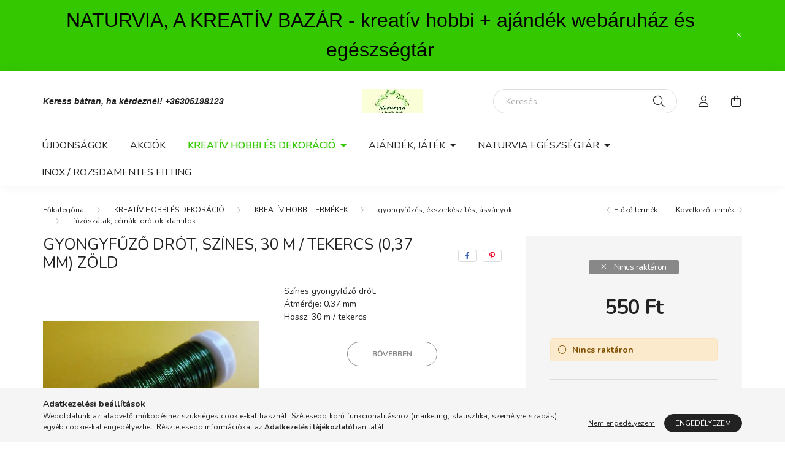

--- FILE ---
content_type: text/html; charset=UTF-8
request_url: https://naturvia.hu/spd/GYFD-04/Gyongyfuzo-drot-szines-30-m-tekercs-037-mm-ZOLD
body_size: 19667
content:
<!DOCTYPE html>
<html lang="hu">
    <head>
        <meta charset="utf-8">
<meta name="description" content="Gyöngyfűző drót, színes, 30 m / tekercs (0,37 mm) ZÖLD, Színes gyöngyfűző drót. Átmérője: 0,37 mm Hossz: 30 m / tekercs, Naturvia kreatív hobbi és ajándék webár">
<meta name="robots" content="index, follow">
<meta http-equiv="X-UA-Compatible" content="IE=Edge">
<meta property="og:site_name" content="Naturvia kreatív hobbi és ajándék webáruház " />
<meta property="og:title" content="Gyöngyfűző drót, színes, 30 m / tekercs (0,37 mm) ZÖLD - Nat">
<meta property="og:description" content="Gyöngyfűző drót, színes, 30 m / tekercs (0,37 mm) ZÖLD, Színes gyöngyfűző drót. Átmérője: 0,37 mm Hossz: 30 m / tekercs, Naturvia kreatív hobbi és ajándék webár">
<meta property="og:type" content="product">
<meta property="og:url" content="https://naturvia.hu/spd/GYFD-04/Gyongyfuzo-drot-szines-30-m-tekercs-037-mm-ZOLD">
<meta property="og:image" content="https://naturvia.hu/img/53948/GYFD-04/GYFD-04.jpg">
<meta name="facebook-domain-verification" content="3dh63zwtwpn9v801zg43c5n3fjt4ib">
<meta property="fb:admins" content="943713479077024">
<meta name="mobile-web-app-capable" content="yes">
<meta name="apple-mobile-web-app-capable" content="yes">
<meta name="MobileOptimized" content="320">
<meta name="HandheldFriendly" content="true">

<title>Gyöngyfűző drót, színes, 30 m / tekercs (0,37 mm) ZÖLD - Nat</title>


<script>
var service_type="shop";
var shop_url_main="https://naturvia.hu";
var actual_lang="hu";
var money_len="0";
var money_thousend=" ";
var money_dec=",";
var shop_id=53948;
var unas_design_url="https:"+"/"+"/"+"naturvia.hu"+"/"+"!common_design"+"/"+"base"+"/"+"002003"+"/";
var unas_design_code='002003';
var unas_base_design_code='2000';
var unas_design_ver=4;
var unas_design_subver=4;
var unas_shop_url='https://naturvia.hu';
var responsive="yes";
var config_plus=new Array();
config_plus['product_tooltip']=1;
config_plus['cart_redirect']=1;
config_plus['money_type']='Ft';
config_plus['money_type_display']='Ft';
var lang_text=new Array();

var UNAS = UNAS || {};
UNAS.shop={"base_url":'https://naturvia.hu',"domain":'naturvia.hu',"username":'naturvia.unas.hu',"id":53948,"lang":'hu',"currency_type":'Ft',"currency_code":'HUF',"currency_rate":'1',"currency_length":0,"base_currency_length":0,"canonical_url":'https://naturvia.hu/spd/GYFD-04/Gyongyfuzo-drot-szines-30-m-tekercs-037-mm-ZOLD'};
UNAS.design={"code":'002003',"page":'product_details'};
UNAS.api_auth="35b6cda24b39d4180500b50183a68b20";
UNAS.customer={"email":'',"id":0,"group_id":0,"without_registration":0};
UNAS.shop["category_id"]="393509";
UNAS.shop["sku"]="GYFD-04";
UNAS.shop["product_id"]="100664210";
UNAS.shop["only_private_customer_can_purchase"] = false;
 

UNAS.text = {
    "button_overlay_close": `Bezár`,
    "popup_window": `Felugró ablak`,
    "list": `lista`,
    "updating_in_progress": `frissítés folyamatban`,
    "updated": `frissítve`,
    "is_opened": `megnyitva`,
    "is_closed": `bezárva`,
    "deleted": `törölve`,
    "consent_granted": `hozzájárulás megadva`,
    "consent_rejected": `hozzájárulás elutasítva`,
    "field_is_incorrect": `mező hibás`,
    "error_title": `Hiba!`,
    "product_variants": `termék változatok`,
    "product_added_to_cart": `A termék a kosárba került`,
    "product_added_to_cart_with_qty_problem": `A termékből csak [qty_added_to_cart] [qty_unit] került kosárba`,
    "product_removed_from_cart": `A termék törölve a kosárból`,
    "reg_title_name": `Név`,
    "reg_title_company_name": `Cégnév`,
    "number_of_items_in_cart": `Kosárban lévő tételek száma`,
    "cart_is_empty": `A kosár üres`,
    "cart_updated": `A kosár frissült`
};


UNAS.text["delete_from_compare"]= `Törlés összehasonlításból`;
UNAS.text["comparison"]= `Összehasonlítás`;

UNAS.text["delete_from_favourites"]= `Törlés a kedvencek közül`;
UNAS.text["add_to_favourites"]= `Kedvencekhez`;






window.lazySizesConfig=window.lazySizesConfig || {};
window.lazySizesConfig.loadMode=1;
window.lazySizesConfig.loadHidden=false;

window.dataLayer = window.dataLayer || [];
function gtag(){dataLayer.push(arguments)};
gtag('js', new Date());
</script>

<script src="https://naturvia.hu/!common_packages/jquery/jquery-3.2.1.js?mod_time=1759314983"></script>
<script src="https://naturvia.hu/!common_packages/jquery/plugins/migrate/migrate.js?mod_time=1759314984"></script>
<script src="https://naturvia.hu/!common_packages/jquery/plugins/autocomplete/autocomplete.js?mod_time=1759314983"></script>
<script src="https://naturvia.hu/!common_packages/jquery/plugins/tools/overlay/overlay.js?mod_time=1759314984"></script>
<script src="https://naturvia.hu/!common_packages/jquery/plugins/tools/toolbox/toolbox.expose.js?mod_time=1759314984"></script>
<script src="https://naturvia.hu/!common_packages/jquery/plugins/lazysizes/lazysizes.min.js?mod_time=1759314984"></script>
<script src="https://naturvia.hu/!common_packages/jquery/own/shop_common/exploded/common.js?mod_time=1764831093"></script>
<script src="https://naturvia.hu/!common_packages/jquery/own/shop_common/exploded/common_overlay.js?mod_time=1759314983"></script>
<script src="https://naturvia.hu/!common_packages/jquery/own/shop_common/exploded/common_shop_popup.js?mod_time=1759314983"></script>
<script src="https://naturvia.hu/!common_packages/jquery/own/shop_common/exploded/page_product_details.js?mod_time=1759314983"></script>
<script src="https://naturvia.hu/!common_packages/jquery/own/shop_common/exploded/function_favourites.js?mod_time=1759314983"></script>
<script src="https://naturvia.hu/!common_packages/jquery/own/shop_common/exploded/function_compare.js?mod_time=1759314983"></script>
<script src="https://naturvia.hu/!common_packages/jquery/own/shop_common/exploded/function_product_print.js?mod_time=1759314983"></script>
<script src="https://naturvia.hu/!common_packages/jquery/plugins/hoverintent/hoverintent.js?mod_time=1759314984"></script>
<script src="https://naturvia.hu/!common_packages/jquery/own/shop_tooltip/shop_tooltip.js?mod_time=1759314983"></script>
<script src="https://naturvia.hu/!common_packages/jquery/plugins/responsive_menu/responsive_menu-unas.js?mod_time=1759314984"></script>
<script src="https://naturvia.hu/!common_design/base/002000/main.js?mod_time=1759314986"></script>
<script src="https://naturvia.hu/!common_packages/jquery/plugins/flickity/v3/flickity.pkgd.min.js?mod_time=1759314984"></script>
<script src="https://naturvia.hu/!common_packages/jquery/plugins/toastr/toastr.min.js?mod_time=1759314984"></script>
<script src="https://naturvia.hu/!common_packages/jquery/plugins/tippy/popper-2.4.4.min.js?mod_time=1759314984"></script>
<script src="https://naturvia.hu/!common_packages/jquery/plugins/tippy/tippy-bundle.umd.min.js?mod_time=1759314984"></script>
<script src="https://naturvia.hu/!common_packages/jquery/plugins/photoswipe/photoswipe.min.js?mod_time=1759314984"></script>
<script src="https://naturvia.hu/!common_packages/jquery/plugins/photoswipe/photoswipe-ui-default.min.js?mod_time=1759314984"></script>

<link href="https://naturvia.hu/temp/shop_53948_fdbfd86aa06d3f0a0c771807d5c4816b.css?mod_time=1769013032" rel="stylesheet" type="text/css">

<link href="https://naturvia.hu/spd/GYFD-04/Gyongyfuzo-drot-szines-30-m-tekercs-037-mm-ZOLD" rel="canonical">
    <link id="favicon-32x32" rel="icon" type="image/png" href="https://naturvia.hu/!common_design/own/image/favicon_32x32.png" sizes="32x32">
    <link id="favicon-192x192" rel="icon" type="image/png" href="https://naturvia.hu/!common_design/own/image/favicon_192x192.png" sizes="192x192">
            <link rel="apple-touch-icon" href="https://naturvia.hu/!common_design/own/image/favicon_32x32.png" sizes="32x32">
        <link rel="apple-touch-icon" href="https://naturvia.hu/!common_design/own/image/favicon_192x192.png" sizes="192x192">
        <script>
        var google_consent=1;
    
        gtag('consent', 'default', {
           'ad_storage': 'denied',
           'ad_user_data': 'denied',
           'ad_personalization': 'denied',
           'analytics_storage': 'denied',
           'functionality_storage': 'denied',
           'personalization_storage': 'denied',
           'security_storage': 'granted'
        });

    
        gtag('consent', 'update', {
           'ad_storage': 'denied',
           'ad_user_data': 'denied',
           'ad_personalization': 'denied',
           'analytics_storage': 'denied',
           'functionality_storage': 'denied',
           'personalization_storage': 'denied',
           'security_storage': 'granted'
        });

        </script>
    	<script>
	/* <![CDATA[ */
	$(document).ready(function() {
       $(document).bind("contextmenu",function(e) {
            return false;
       });
	});
	/* ]]> */
	</script>
		<script>
	/* <![CDATA[ */
	var omitformtags=["input", "textarea", "select"];
	omitformtags=omitformtags.join("|");
		
	function disableselect(e) {
		if (omitformtags.indexOf(e.target.tagName.toLowerCase())==-1) return false;
		if (omitformtags.indexOf(e.target.tagName.toLowerCase())==2) return false;
	}
		
	function reEnable() {
		return true;
	}
		
	if (typeof document.onselectstart!="undefined") {
		document.onselectstart=new Function ("return false");
	} else {
		document.onmousedown=disableselect;
		document.onmouseup=reEnable;
	}
	/* ]]> */
	</script>
	
    <script>
    var facebook_pixel=1;
    /* <![CDATA[ */
        !function(f,b,e,v,n,t,s){if(f.fbq)return;n=f.fbq=function(){n.callMethod?
            n.callMethod.apply(n,arguments):n.queue.push(arguments)};if(!f._fbq)f._fbq=n;
            n.push=n;n.loaded=!0;n.version='2.0';n.queue=[];t=b.createElement(e);t.async=!0;
            t.src=v;s=b.getElementsByTagName(e)[0];s.parentNode.insertBefore(t,s)}(window,
                document,'script','//connect.facebook.net/en_US/fbevents.js');

        fbq('init', '943713479077024');
                fbq('track', 'PageView', {}, {eventID:'PageView.aXEqysz9ZS2qpR6KoTCp_wAAf78'});
        
        fbq('track', 'ViewContent', {
            content_name: 'Gyöngyfűző drót, színes, 30 m / tekercs (0,37 mm) ZÖLD',
            content_category: 'KREATÍV HOBBI ÉS DEKORÁCIÓ > KREATÍV HOBBI TERMÉKEK > gyöngyfűzés, ékszerkészítés, ásványok > fűzőszálak, cérnák, drótok, damilok',
            content_ids: ['GYFD-04'],
            contents: [{'id': 'GYFD-04', 'quantity': '1'}],
            content_type: 'product',
            value: 550,
            currency: 'HUF'
        }, {eventID:'ViewContent.aXEqysz9ZS2qpR6KoTCp_wAAf78'});

        
        $(document).ready(function() {
            $(document).on("addToCart", function(event, product_array){
                facebook_event('AddToCart',{
					content_name: product_array.name,
					content_category: product_array.category,
					content_ids: [product_array.sku],
					contents: [{'id': product_array.sku, 'quantity': product_array.qty}],
					content_type: 'product',
					value: product_array.price,
					currency: 'HUF'
				}, {eventID:'AddToCart.' + product_array.event_id});
            });

            $(document).on("addToFavourites", function(event, product_array){
                facebook_event('AddToWishlist', {
                    content_ids: [product_array.sku],
                    content_type: 'product'
                }, {eventID:'AddToFavourites.' + product_array.event_id});
            });
        });

    /* ]]> */
    </script>
<script>
(function(i,s,o,g,r,a,m){i['BarionAnalyticsObject']=r;i[r]=i[r]||function(){
    (i[r].q=i[r].q||[]).push(arguments)},i[r].l=1*new Date();a=s.createElement(o),
    m=s.getElementsByTagName(o)[0];a.async=1;a.src=g;m.parentNode.insertBefore(a,m)
})(window, document, 'script', 'https://pixel.barion.com/bp.js', 'bp');
                    
bp('init', 'addBarionPixelId', 'BP-bYxYzVD44K-53');
</script>
<noscript><img height='1' width='1' style='display:none' alt='' src='https://pixel.barion.com/a.gif?__ba_pixel_id=BP-bYxYzVD44K-53&ev=contentView&noscript=1'/></noscript>
<script>
$(document).ready(function () {
     UNAS.onGrantConsent(function(){
         bp('consent', 'grantConsent');
     });
     
     UNAS.onRejectConsent(function(){
         bp('consent', 'rejectConsent');
     });

     var contentViewProperties = {
         'currency': 'HUF',
         'quantity': 1,
         'unit': 'db',
         'unitPrice': 550,
         'category': 'KREATÍV HOBBI ÉS DEKORÁCIÓ|KREATÍV HOBBI TERMÉKEK|gyöngyfűzés, ékszerkészítés, ásványok|fűzőszálak, cérnák, drótok, damilok',
         'imageUrl': 'https://naturvia.hu/img/53948/GYFD-04/500x500,r/GYFD-04.jpg?time=1504551464',
         'name': 'Gyöngyfűző drót, színes, 30 m / tekercs (0,37 mm) ZÖLD',
         'contentType': 'Product',
         'id': 'GYFD-04',
     }
     bp('track', 'contentView', contentViewProperties);

     UNAS.onChangeVariant(function(event,params){
         var variant = '';
         if (typeof params.variant_list1!=='undefined') variant+=params.variant_list1;
         if (typeof params.variant_list2!=='undefined') variant+='|'+params.variant_list2;
         if (typeof params.variant_list3!=='undefined') variant+='|'+params.variant_list3;
         var customizeProductProperties = {
            'contentType': 'Product',
            'currency': 'HUF',
            'id': params.sku,
            'name': 'Gyöngyfűző drót, színes, 30 m / tekercs (0,37 mm) ZÖLD',
            'unit': 'db',
            'unitPrice': 550,
            'variant': variant,
            'list': 'ProductPage'
        }
        bp('track', 'customizeProduct', customizeProductProperties);
     });

     UNAS.onAddToCart(function(event,params){
         var variant = '';
         if (typeof params.variant_list1!=='undefined') variant+=params.variant_list1;
         if (typeof params.variant_list2!=='undefined') variant+='|'+params.variant_list2;
         if (typeof params.variant_list3!=='undefined') variant+='|'+params.variant_list3;
         var addToCartProperties = {
             'contentType': 'Product',
             'currency': 'HUF',
             'id': params.sku,
             'name': params.name,
             'quantity': parseFloat(params.qty_add),
             'totalItemPrice': params.qty*params.price,
             'unit': params.unit,
             'unitPrice': parseFloat(params.price),
             'category': params.category,
             'variant': variant
         };
         bp('track', 'addToCart', addToCartProperties);
     });

     UNAS.onClickProduct(function(event,params){
         UNAS.getProduct(function(result) {
             if (result.name!=undefined) {
                 var clickProductProperties  = {
                     'contentType': 'Product',
                     'currency': 'HUF',
                     'id': params.sku,
                     'name': result.name,
                     'unit': result.unit,
                     'unitPrice': parseFloat(result.unit_price),
                     'quantity': 1
                 }
                 bp('track', 'clickProduct', clickProductProperties );
             }
         },params);
     });

UNAS.onRemoveFromCart(function(event,params){
     bp('track', 'removeFromCart', {
         'contentType': 'Product',
         'currency': 'HUF',
         'id': params.sku,
         'name': params.name,
         'quantity': params.qty,
         'totalItemPrice': params.price * params.qty,
         'unit': params.unit,
         'unitPrice': parseFloat(params.price),
         'list': 'BasketPage'
     });
});

});
</script>

        <meta content="width=device-width, initial-scale=1.0" name="viewport" />
        <link rel="preconnect" href="https://fonts.gstatic.com">
        <link rel="preload" href="https://fonts.googleapis.com/css2?family=Nunito:wght@400;700&display=swap" as="style" />
        <link rel="stylesheet" href="https://fonts.googleapis.com/css2?family=Nunito:wght@400;700&display=swap" media="print" onload="this.media='all'">
        <noscript>
            <link rel="stylesheet" href="https://fonts.googleapis.com/css2?family=Nunito:wght@400;700&display=swap" />
        </noscript>
        
        
        
        
        

        
        
        
                    
            
            
            
            
            
            
            
                
        
        
    </head>

                
                
    
    
    
    
    <body class='design_ver4 design_subver1 design_subver2 design_subver3 design_subver4' id="ud_shop_artdet">
    
        <div id="fb-root"></div>
    <script>
        window.fbAsyncInit = function() {
            FB.init({
                xfbml            : true,
                version          : 'v22.0'
            });
        };
    </script>
    <script async defer crossorigin="anonymous" src="https://connect.facebook.net/hu_HU/sdk.js"></script>
    <div id="image_to_cart" style="display:none; position:absolute; z-index:100000;"></div>
<div class="overlay_common overlay_warning" id="overlay_cart_add"></div>
<script>$(document).ready(function(){ overlay_init("cart_add",{"onBeforeLoad":false}); });</script>
<div id="overlay_login_outer"></div>	
	<script>
	$(document).ready(function(){
	    var login_redir_init="";

		$("#overlay_login_outer").overlay({
			onBeforeLoad: function() {
                var login_redir_temp=login_redir_init;
                if (login_redir_act!="") {
                    login_redir_temp=login_redir_act;
                    login_redir_act="";
                }

									$.ajax({
						type: "GET",
						async: true,
						url: "https://naturvia.hu/shop_ajax/ajax_popup_login.php",
						data: {
							shop_id:"53948",
							lang_master:"hu",
                            login_redir:login_redir_temp,
							explicit:"ok",
							get_ajax:"1"
						},
						success: function(data){
							$("#overlay_login_outer").html(data);
							if (unas_design_ver >= 5) $("#overlay_login_outer").modal('show');
							$('#overlay_login1 input[name=shop_pass_login]').keypress(function(e) {
								var code = e.keyCode ? e.keyCode : e.which;
								if(code.toString() == 13) {		
									document.form_login_overlay.submit();		
								}	
							});	
						}
					});
								},
			top: 50,
			mask: {
	color: "#000000",
	loadSpeed: 200,
	maskId: "exposeMaskOverlay",
	opacity: 0.7
},
			closeOnClick: (config_plus['overlay_close_on_click_forced'] === 1),
			onClose: function(event, overlayIndex) {
				$("#login_redir").val("");
			},
			load: false
		});
		
			});
	function overlay_login() {
		$(document).ready(function(){
			$("#overlay_login_outer").overlay().load();
		});
	}
	function overlay_login_remind() {
        if (unas_design_ver >= 5) {
            $("#overlay_remind").overlay().load();
        } else {
            $(document).ready(function () {
                $("#overlay_login_outer").overlay().close();
                setTimeout('$("#overlay_remind").overlay().load();', 250);
            });
        }
	}

    var login_redir_act="";
    function overlay_login_redir(redir) {
        login_redir_act=redir;
        $("#overlay_login_outer").overlay().load();
    }
	</script>  
	<div class="overlay_common overlay_info" id="overlay_remind"></div>
<script>$(document).ready(function(){ overlay_init("remind",[]); });</script>

	<script>
    	function overlay_login_error_remind() {
		$(document).ready(function(){
			load_login=0;
			$("#overlay_error").overlay().close();
			setTimeout('$("#overlay_remind").overlay().load();', 250);	
		});
	}
	</script>  
	<div class="overlay_common overlay_info" id="overlay_newsletter"></div>
<script>$(document).ready(function(){ overlay_init("newsletter",[]); });</script>

<script>
function overlay_newsletter() {
    $(document).ready(function(){
        $("#overlay_newsletter").overlay().load();
    });
}
</script>
<div class="overlay_common overlay_error" id="overlay_script"></div>
<script>$(document).ready(function(){ overlay_init("script",[]); });</script>
    <script>
    $(document).ready(function() {
        $.ajax({
            type: "GET",
            url: "https://naturvia.hu/shop_ajax/ajax_stat.php",
            data: {master_shop_id:"53948",get_ajax:"1"}
        });
    });
    </script>
    

    <div id="container" class="page_shop_artdet_GYFD_04 filter-not-exists">
                        <div class="js-element nanobar js-nanobar" data-element-name="header_text_section_1">
        <div class="container">
            <div class="header_text_section_1 nanobar__inner ">
                                    <p><span style="font-family: 'comic sans ms', sans-serif; font-size: 32px; color: #000000;">NATURVIA, A KREATÍV BAZÁR - kreatív hobbi + ajándék webáruház és egészségtár</span></p>
                                <button type="button" class="btn nanobar__btn-close" onclick="closeNanobar(this,'header_text_section_1_hide','session','--nanobar-height');" aria-label="Bezár" title="Bezár">
                    <span class="icon--close"></span>
                </button>
            </div>
        </div>
    </div>
    <script>
        $(document).ready(function() {
            root.style.setProperty('--nanobar-height', getHeight($(".js-nanobar")) + "px");
        });
    </script>
    

        <header class="header js-header">
            <div class="header-inner js-header-inner">
                <div class="container">
                    <div class="row gutters-5 flex-nowrap justify-content-center align-items-center py-3 py-lg-5">
                        <div class="header__left col">
                            <div class="header__left-inner d-flex align-items-center">
                                <button type="button" class="hamburger__btn dropdown--btn d-lg-none" id="hamburger__btn" aria-label="hamburger button" data-btn-for=".hamburger__dropdown">
                                    <span class="hamburger__btn-icon icon--hamburger"></span>
                                </button>
                                
                                
                                    <div class="js-element header_text_section_2 d-none d-lg-block" data-element-name="header_text_section_2">
        <div class="element__content ">
                            <div class="element__html slide-1"><p><em><strong><span style="font-family: 'comic sans ms', sans-serif; font-size: 14px;">Keress bátran, ha kérdeznél! <a href="tel:+36305198123">+36305198123</a></span></strong></em></p></div>
                    </div>
    </div>

                            </div>
                        </div>

                            <div id="header_logo_img" class="js-element logo col-auto flex-shrink-1" data-element-name="header_logo">
        <div class="header_logo-img-container">
            <div class="header_logo-img-wrapper">
                                                <a href="https://naturvia.hu/">                    <picture>
                                                <source media="(max-width: 575.98px)" srcset="https://naturvia.hu/!common_design/custom/naturvia.unas.hu/element/layout_hu_header_logo-260x60_1_small.jpg?time=1621157565 174w" sizes="174px"/>
                                                <source srcset="https://naturvia.hu/!common_design/custom/naturvia.unas.hu/element/layout_hu_header_logo-260x60_1_default.jpg?time=1621157565 1x" />
                        <img                              src="https://naturvia.hu/!common_design/custom/naturvia.unas.hu/element/layout_hu_header_logo-260x60_1_default.jpg?time=1621157565"                             
                             alt="Naturvia kreatív hobbi és ajándék webáruház                         "/>
                    </picture>
                    </a>                                        </div>
        </div>
    </div>


                        <div class="header__right col">
                            <div class="header__right-inner d-flex align-items-center justify-content-end">
                                <div class="search-box browser-is-chrome">
    <div class="search-box__inner position-relative ml-auto js-search" id="box_search_content">
        <form name="form_include_search" id="form_include_search" action="https://naturvia.hu/shop_search.php" method="get">
            <div class="box-search-group mb-0">
                <input data-stay-visible-breakpoint="992" name="search" id="box_search_input" value="" pattern=".{3,100}"
                       title="Hosszabb kereső kifejezést írjon be!" aria-label="Keresés" placeholder="Keresés" type="text" maxlength="100"
                       class="ac_input form-control js-search-input" autocomplete="off" required                >
                <div class="search-box__search-btn-outer input-group-append" title='Keresés'>
                    <button class="search-btn" aria-label="Keresés">
                        <span class="search-btn-icon icon--search"></span>
                    </button>
                    <button type="button" onclick="$('.js-search-smart-autocomplete').addClass('is-hidden');$(this).addClass('is-hidden');" class='search-close-btn text-right d-lg-none is-hidden' aria-label="">
                        <span class="search-close-btn-icon icon--close"></span>
                    </button>
                </div>
                <div class="search__loading">
                    <div class="loading-spinner--small"></div>
                </div>
            </div>
            <div class="search-box__mask"></div>
        </form>
        <div class="ac_results"></div>
    </div>
</div>
<script>
    $(document).ready(function(){
       $(document).on('smartSearchCreate smartSearchOpen smartSearchHasResult', function(e){
           if (e.type !== 'smartSearchOpen' || (e.type === 'smartSearchOpen' && $('.js-search-smart-autocomplete').children().length > 0)) {
               $('.search-close-btn').removeClass('is-hidden');
           }
       });
       $(document).on('smartSearchClose smartSearchEmptyResult', function(){
           $('.search-close-btn').addClass('is-hidden');
       });
       $(document).on('smartSearchInputLoseFocus', function(){
           if ($('.js-search-smart-autocomplete').length>0) {
               setTimeout(function () {
                   let height = $(window).height() - ($('.js-search-smart-autocomplete').offset().top - $(window).scrollTop()) - 20;
                   $('.search-smart-autocomplete').css('max-height', height + 'px');
               }, 300);
           }
       });
    });
</script>


                                                    <button type="button" class="profile__btn js-profile-btn dropdown--btn d-none d-lg-block" id="profile__btn" data-orders="https://naturvia.hu/shop_order_track.php" aria-label="profile button" data-btn-for=".profile__dropdown">
            <span class="profile__btn-icon icon--head"></span>
        </button>
            
                                <button class="cart-box__btn dropdown--btn js-cart-box-loaded-by-ajax" aria-label="cart button" type="button" data-btn-for=".cart-box__dropdown">
                                    <span class="cart-box__btn-icon icon--cart">
                                            <span id="box_cart_content" class="cart-box">            </span>
                                    </span>
                                </button>
                            </div>
                        </div>
                    </div>
                </div>
                                <nav class="navbar d-none d-lg-flex navbar-expand navbar-light">
                    <div class="container">
                        <ul class="navbar-nav mx-auto js-navbar-nav">
                                        <li class="nav-item spec-item js-nav-item-new">
                    <a class="nav-link" href="https://naturvia.hu/shop_artspec.php?artspec=2">
                    Újdonságok
                    </a>

            </li>
    <li class="nav-item spec-item js-nav-item-akcio">
                    <a class="nav-link" href="https://naturvia.hu/shop_artspec.php?artspec=1">
                    Akciók
                    </a>

            </li>
    <li class="nav-item dropdown js-nav-item-786054">
                    <a class="nav-link dropdown-toggle" href="#" role="button" data-toggle="dropdown" aria-haspopup="true" aria-expanded="false">
                    KREATÍV HOBBI ÉS DEKORÁCIÓ
                    </a>

        			<ul class="dropdown-menu fade-up dropdown--cat dropdown--level-1">
            <li class="nav-item-493877">
            <a class="dropdown-item" href="https://naturvia.hu/sct/493877/KREATIV-HOBBI-TERMEKEK" >KREATÍV HOBBI TERMÉKEK
                        </a>
        </li>
            <li class="nav-item-960153">
            <a class="dropdown-item" href="https://naturvia.hu/sct/960153/FESTEKEK-RAGASZTOK-PASZTAK-LAKKOK-POROK" >FESTÉKEK, RAGASZTÓK, PASZTÁK, LAKKOK, POROK
                        </a>
        </li>
            <li class="nav-item-551024">
            <a class="dropdown-item" href="https://naturvia.hu/spl/551024/OUTLET-aruhaz-UTOLSO-DARABOK" >OUTLET áruház (UTOLSÓ DARABOK)
                        </a>
        </li>
            <li class="nav-item-596753">
            <a class="dropdown-item" href="https://naturvia.hu/sct/596753/DEKORACIOS-TERMEKEK" >DEKORÁCIÓS TERMÉKEK
                        </a>
        </li>
            <li class="nav-item-741384">
            <a class="dropdown-item" href="https://naturvia.hu/sct/741384/HAZ-LAKAS-KERT" >HÁZ, LAKÁS, KERT
                        </a>
        </li>
            <li class="nav-item-936417">
            <a class="dropdown-item" href="https://naturvia.hu/sct/936417/IROSZER-IRODASZER" >ÍRÓSZER, IRODASZER
                        </a>
        </li>
            <li class="nav-item-331390">
            <a class="dropdown-item" href="https://naturvia.hu/sct/331390/ESKUVOI-ES-PARTY-KELLEKEK" >ESKÜVŐI ÉS PARTY KELLÉKEK
                        </a>
        </li>
            <li class="nav-item-314377">
            <a class="dropdown-item" href="https://naturvia.hu/sct/314377/SZEZONALIS-AJANLATOK" >SZEZONÁLIS AJÁNLATOK
                        </a>
        </li>
            <li class="nav-item-505705">
            <a class="dropdown-item" href="https://naturvia.hu/spl/505705/EGYEB-HASZNOS-HOLMI" >EGYÉB HASZNOS HOLMI
                        </a>
        </li>
    
    
    </ul>


            </li>
    <li class="nav-item dropdown js-nav-item-192478">
                    <a class="nav-link dropdown-toggle" href="#" role="button" data-toggle="dropdown" aria-haspopup="true" aria-expanded="false">
                    AJÁNDÉK, JÁTÉK
                    </a>

        			<ul class="dropdown-menu fade-up dropdown--cat dropdown--level-1">
            <li class="nav-item-470022">
            <a class="dropdown-item" href="https://naturvia.hu/spl/470022/HANDMADE-KEZZEL-KESZULT-EGYEDI-AJANDEKOK" >HANDMADE - KÉZZEL KÉSZÜLT EGYEDI AJÁNDÉKOK
                        </a>
        </li>
            <li class="nav-item-692314">
            <a class="dropdown-item" href="https://naturvia.hu/sct/692314/FILM-RAJZFILM-szerint" >FILM / RAJZFILM szerint
                        </a>
        </li>
            <li class="nav-item-646114">
            <a class="dropdown-item" href="https://naturvia.hu/spl/646114/gyurmak-gyurma-szettek" >gyurmák, gyurma szettek
                        </a>
        </li>
            <li class="nav-item-510089">
            <a class="dropdown-item" href="https://naturvia.hu/spl/510089/nyomdak-pecsetek-mintazok" >nyomdák, pecsétek, mintázók
                        </a>
        </li>
            <li class="nav-item-313246">
            <a class="dropdown-item" href="https://naturvia.hu/sct/313246/csomagolas-tarolok-dobozok-disztasakok" >csomagolás (tárolók, dobozok, dísztasakok)
                        </a>
        </li>
            <li class="nav-item-861945">
            <a class="dropdown-item" href="https://naturvia.hu/sct/861945/ajandek-ferfiaknak" >ajándék férfiaknak
                        </a>
        </li>
            <li class="nav-item-276344">
            <a class="dropdown-item" href="https://naturvia.hu/spl/276344/ajandek-gyerekeknek" >ajándék gyerekeknek
                        </a>
        </li>
            <li class="nav-item-262708">
            <a class="dropdown-item" href="https://naturvia.hu/sct/262708/allatimadoknak" >állatimádóknak
                        </a>
        </li>
            <li class="nav-item-776045">
            <a class="dropdown-item" href="https://naturvia.hu/spl/776045/fenykeptarto-kepkeret-fotoalbum" >fényképtartó, képkeret, fotóalbum
                        </a>
        </li>
            <li class="nav-item-367707">
            <a class="dropdown-item" href="https://naturvia.hu/spl/367707/furdo-szauna" >fürdő, szauna
                        </a>
        </li>
    
        <li>
        <a class="dropdown-item nav-item__all-cat" href="https://naturvia.hu/sct/192478/AJANDEK-JATEK">További kategóriák</a>
    </li>
    
    </ul>


            </li>
    <li class="nav-item dropdown js-nav-item-796064">
                    <a class="nav-link dropdown-toggle" href="#" role="button" data-toggle="dropdown" aria-haspopup="true" aria-expanded="false">
                    NATURVIA EGÉSZSÉGTÁR
                    </a>

        			<ul class="dropdown-menu fade-up dropdown--cat dropdown--level-1">
            <li class="nav-item-690067">
            <a class="dropdown-item" href="https://naturvia.hu/sct/690067/SZEPSEGAPOLAS-DROGERIA" >SZÉPSÉGÁPOLÁS, DROGÉRIA
                        </a>
        </li>
            <li class="nav-item-853888">
            <a class="dropdown-item" href="https://naturvia.hu/spl/853888/OKO-OTTHON" >ÖKO OTTHON
                        </a>
        </li>
            <li class="nav-item-802525">
            <a class="dropdown-item" href="https://naturvia.hu/sct/802525/ZERO-WASTE" >ZERO WASTE 
                        </a>
        </li>
    
    
    </ul>


            </li>
    <li class="nav-item js-nav-item-700109">
                    <a class="nav-link" href="https://naturvia.hu/spl/700109/INOX-ROZSDAMENTES-FITTING">
                    INOX / ROZSDAMENTES FITTING 
                    </a>

            </li>

    
                                    
    
                        </ul>
                    </div>
                </nav>

                <script>
                    $(document).ready(function () {
                                                    $('.nav-item.dropdown > .nav-link').click(function (e) {
                                e.preventDefault();
                                handleCloseDropdowns();
                                var thisNavLink = $(this);
                                var thisNavItem = thisNavLink.parent();
                                var thisDropdownMenu = thisNavItem.find('.dropdown-menu');
                                var thisNavbarNav = $('.js-navbar-nav');

                                /*remove is-opened class form the rest menus (cat+plus)*/
                                thisNavbarNav.find('.show').not(thisNavItem).removeClass('show');

                                if (thisNavItem.hasClass('show')) {
                                    thisNavLink.attr('aria-expanded','false');
                                    thisNavItem.removeClass('show');
                                    thisDropdownMenu.removeClass('show');
                                } else {
                                    thisNavLink.attr('aria-expanded','true');
                                    thisNavItem.addClass('show');
                                    thisDropdownMenu.addClass('show');
                                }
                            });
                                            });
                </script>
                            </div>
        </header>
                        <main class="main">
                        
            
    <link rel="stylesheet" type="text/css" href="https://naturvia.hu/!common_packages/jquery/plugins/photoswipe/css/default-skin.min.css">
    <link rel="stylesheet" type="text/css" href="https://naturvia.hu/!common_packages/jquery/plugins/photoswipe/css/photoswipe.min.css">
    
    
    <script>
        var $clickElementToInitPs = '.js-init-ps';

        var initPhotoSwipeFromDOM = function() {
            var $pswp = $('.pswp')[0];
            var $psDatas = $('.photoSwipeDatas');

            $psDatas.each( function() {
                var $pics = $(this),
                    getItems = function() {
                        var items = [];
                        $pics.find('a').each(function() {
                            var $this = $(this),
                                $href   = $this.attr('href'),
                                $size   = $this.data('size').split('x'),
                                $width  = $size[0],
                                $height = $size[1],
                                item = {
                                    src : $href,
                                    w   : $width,
                                    h   : $height
                                };
                            items.push(item);
                        });
                        return items;
                    };

                var items = getItems();

                $($clickElementToInitPs).on('click', function (event) {
                    var $this = $(this);
                    event.preventDefault();

                    var $index = parseInt($this.attr('data-loop-index'));
                    var options = {
                        index: $index,
                        history: false,
                        bgOpacity: 0.5,
                        shareEl: false,
                        showHideOpacity: true,
                        getThumbBoundsFn: function (index) {
                            /** azon képeről nagyítson a photoswipe, melyek láthatók
                             **/
                            var thumbnails = $($clickElementToInitPs).map(function() {
                                var $this = $(this);
                                if ($this.is(":visible")) {
                                    return this;
                                }
                            }).get();
                            var thumbnail = thumbnails[index];
                            var pageYScroll = window.pageYOffset || document.documentElement.scrollTop;
                            var zoomedImgHeight = items[index].h;
                            var zoomedImgWidth = items[index].w;
                            var zoomedImgRatio = zoomedImgHeight / zoomedImgWidth;
                            var rect = thumbnail.getBoundingClientRect();
                            var zoomableImgHeight = rect.height;
                            var zoomableImgWidth = rect.width;
                            var zoomableImgRatio = (zoomableImgHeight / zoomableImgWidth);
                            var offsetY = 0;
                            var offsetX = 0;
                            var returnWidth = zoomableImgWidth;

                            if (zoomedImgRatio < 1) { /* a nagyított kép fekvő */
                                if (zoomedImgWidth < zoomableImgWidth) { /*A nagyított kép keskenyebb */
                                    offsetX = (zoomableImgWidth - zoomedImgWidth) / 2;
                                    offsetY = (Math.abs(zoomableImgHeight - zoomedImgHeight)) / 2;
                                    returnWidth = zoomedImgWidth;
                                } else { /*A nagyított kép szélesebb */
                                    offsetY = (zoomableImgHeight - (zoomableImgWidth * zoomedImgRatio)) / 2;
                                }

                            } else if (zoomedImgRatio > 1) { /* a nagyított kép álló */
                                if (zoomedImgHeight < zoomableImgHeight) { /*A nagyított kép alacsonyabb */
                                    offsetX = (zoomableImgWidth - zoomedImgWidth) / 2;
                                    offsetY = (zoomableImgHeight - zoomedImgHeight) / 2;
                                    returnWidth = zoomedImgWidth;
                                } else { /*A nagyított kép magasabb */
                                    offsetX = (zoomableImgWidth - (zoomableImgHeight / zoomedImgRatio)) / 2;
                                    if (zoomedImgRatio > zoomableImgRatio) returnWidth = zoomableImgHeight / zoomedImgRatio;
                                }
                            } else { /*A nagyított kép négyzetes */
                                if (zoomedImgWidth < zoomableImgWidth) { /*A nagyított kép keskenyebb */
                                    offsetX = (zoomableImgWidth - zoomedImgWidth) / 2;
                                    offsetY = (Math.abs(zoomableImgHeight - zoomedImgHeight)) / 2;
                                    returnWidth = zoomedImgWidth;
                                } else { /*A nagyított kép szélesebb */
                                    offsetY = (zoomableImgHeight - zoomableImgWidth) / 2;
                                }
                            }

                            return {x: rect.left + offsetX, y: rect.top + pageYScroll + offsetY, w: returnWidth};
                        },
                        getDoubleTapZoom: function (isMouseClick, item) {
                            if (isMouseClick) {
                                return 1;
                            } else {
                                return item.initialZoomLevel < 0.7 ? 1 : 1.5;
                            }
                        }
                    };

                    var photoSwipe = new PhotoSwipe($pswp, PhotoSwipeUI_Default, items, options);
                    photoSwipe.init();
                });
            });
        };
    </script>


<div id="page_artdet_content" class="artdet artdet--type-1">
        <div class="artdet__breadcrumb-prev-next">
        <div class="container">
            <div class="row gutters-10">
                <div class="col-md">
                        <nav id="breadcrumb" aria-label="breadcrumb">
                                <ol class="breadcrumb level-4">
                <li class="breadcrumb-item">
                                        <a class="breadcrumb-item breadcrumb-item--home" href="https://naturvia.hu/sct/0/" aria-label="Főkategória" title="Főkategória"></a>
                                    </li>
                                <li class="breadcrumb-item">
                                        <a class="breadcrumb-item" href="https://naturvia.hu/sct/786054/KREATIV-HOBBI-ES-DEKORACIO">KREATÍV HOBBI ÉS DEKORÁCIÓ</a>
                                    </li>
                                <li class="breadcrumb-item">
                                        <a class="breadcrumb-item" href="https://naturvia.hu/sct/493877/KREATIV-HOBBI-TERMEKEK">KREATÍV HOBBI TERMÉKEK</a>
                                    </li>
                                <li class="breadcrumb-item">
                                        <a class="breadcrumb-item" href="https://naturvia.hu/sct/825017/gyongyfuzes-ekszerkeszites-asvanyok">gyöngyfűzés, ékszerkészítés, ásványok</a>
                                    </li>
                                <li class="breadcrumb-item">
                                        <a class="breadcrumb-item" href="https://naturvia.hu/spl/393509/fuzoszalak-cernak-drotok-damilok">fűzőszálak, cérnák, drótok, damilok</a>
                                    </li>
                            </ol>
            <script>
                $("document").ready(function(){
                                        $(".js-nav-item-786054").addClass("active");
                                        $(".js-nav-item-493877").addClass("active");
                                        $(".js-nav-item-825017").addClass("active");
                                        $(".js-nav-item-393509").addClass("active");
                                    });
            </script>
                </nav>

                </div>
                                    <div class="col-md-auto">
                        <div class="artdet__pagination d-flex py-3 py-md-0 mb-3 mb-md-4">
                            <button class="artdet__pagination-btn artdet__pagination-prev btn btn-text icon--b-arrow-left" type="button" onclick="product_det_prevnext('https://naturvia.hu/spd/GYFD-04/Gyongyfuzo-drot-szines-30-m-tekercs-037-mm-ZOLD','?cat=393509&sku=GYFD-04&action=prev_js')">Előző termék</button>
                            <button class="artdet__pagination-btn artdet__pagination-next btn btn-text icon--a-arrow-right ml-auto ml-md-5" type="button" onclick="product_det_prevnext('https://naturvia.hu/spd/GYFD-04/Gyongyfuzo-drot-szines-30-m-tekercs-037-mm-ZOLD','?cat=393509&sku=GYFD-04&action=next_js')" >Következő termék</button>
                        </div>
                    </div>
                            </div>
        </div>
    </div>

    <script>
<!--
var lang_text_warning=`Figyelem!`
var lang_text_required_fields_missing=`Kérjük töltse ki a kötelező mezők mindegyikét!`
function formsubmit_artdet() {
   cart_add("GYFD__unas__04","",null,1)
}
$(document).ready(function(){
	select_base_price("GYFD__unas__04",1);
	
	
});
// -->
</script>


    <form name="form_temp_artdet">

    <div class="artdet__pic-data-wrap mb-3 mb-lg-5 js-product">
        <div class="container">
            <div class="row main-block">
                <div class="artdet__img-data-left col-md-6 col-lg-7 col-xl-8">
                    <div class="artdet__name-wrap mb-4">
                        <div class="row align-items-center">
                            <div class="col-sm col-md-12 col-xl">
                                <div class="d-flex flex-wrap align-items-center">
                                                                        <h1 class='artdet__name line-clamp--3-12'>Gyöngyfűző drót, színes, 30 m / tekercs (0,37 mm) ZÖLD
</h1>
                                </div>
                            </div>
                                                            <div class="col-sm-auto col-md col-xl-auto text-right">
                                                                                                                <div class="artdet__social font-s d-flex align-items-center justify-content-sm-end">
                                                                                                                                                <button class="artdet__social-icon artdet__social-icon--facebook" type="button" aria-label="facebook" data-tippy="facebook" onclick='window.open("https://www.facebook.com/sharer.php?u=https%3A%2F%2Fnaturvia.hu%2Fspd%2FGYFD-04%2FGyongyfuzo-drot-szines-30-m-tekercs-037-mm-ZOLD")'></button>
                                                                                                    <button class="artdet__social-icon artdet__social-icon--pinterest" type="button" aria-label="pinterest" data-tippy="pinterest" onclick='window.open("http://www.pinterest.com/pin/create/button/?url=https%3A%2F%2Fnaturvia.hu%2Fspd%2FGYFD-04%2FGyongyfuzo-drot-szines-30-m-tekercs-037-mm-ZOLD&media=https%3A%2F%2Fnaturvia.hu%2Fimg%2F53948%2FGYFD-04%2FGYFD-04.jpg&description=Gy%C3%B6ngyf%C5%B1z%C5%91+dr%C3%B3t%2C+sz%C3%ADnes%2C+30+m+%2F+tekercs+%280%2C37+mm%29+Z%C3%96LD")'></button>
                                                                                                                                                                                        <div class="artdet__social-icon artdet__social-icon--fb-like d-flex"><div class="fb-like" data-href="https://naturvia.hu/spd/GYFD-04/Gyongyfuzo-drot-szines-30-m-tekercs-037-mm-ZOLD" data-width="95" data-layout="button_count" data-action="like" data-size="small" data-share="false" data-lazy="true"></div><style type="text/css">.fb-like.fb_iframe_widget > span { height: 21px !important; }</style></div>
                                                                                    </div>
                                                                    </div>
                                                    </div>
                    </div>
                    <div class="row">
                        <div class="artdet__img-outer col-xl-6">
                            		                            <div class='artdet__img-inner has-image'>
                                                                
                                <div class="artdet__alts js-alts carousel mb-5" data-flickity='{ "cellAlign": "left", "contain": true, "lazyLoad": true, "watchCSS": true }'>
                                    <div class="carousel-cell artdet__alt-img js-init-ps" data-loop-index="0">
                                        		                                        <img class="artdet__img-main" width="500" height="500"
                                             src="https://naturvia.hu/img/53948/GYFD-04/500x500,r/GYFD-04.jpg?time=1504551464"
                                             srcset="https://naturvia.hu/img/53948/GYFD-04/700x700,r/GYFD-04.jpg?time=1504551464 1.4x"
                                             alt="Gyöngyfűző drót, színes, 30 m / tekercs (0,37 mm) ZÖLD" title="Gyöngyfűző drót, színes, 30 m / tekercs (0,37 mm) ZÖLD" id="main_image" />
                                    </div>
                                                                    </div>

                                
                                                                    <script>
                                        $(document).ready(function() {
                                            initPhotoSwipeFromDOM();
                                        });
                                    </script>

                                    <div class="photoSwipeDatas invisible">
                                        <a href="https://naturvia.hu/img/53948/GYFD-04/GYFD-04.jpg?time=1504551464" data-size="1000x666"></a>
                                                                            </div>
                                
                                                            </div>
                            		                        </div>
                        <div class="artdet__data-left col-xl-6">
                                                            <div id="artdet__short-descrition" class="artdet__short-descripton mb-5">
                                    <div class="artdet__short-descripton-content text-justify font-s font-sm-m mb-5">Színes gyöngyfűző drót.<br />Átmérője: 0,37 mm<br />Hossz: 30 m / tekercs</div>
                                                                            <div class="scroll-to-wrap">
                                            <a class="scroll-to btn btn-outline-secondary" data-scroll="#artdet__long-description" href="#">Bővebben</a>
                                        </div>
                                                                    </div>
                            
                            
                            
                                                    </div>
                    </div>
                </div>
                <div class="artdet__data-right col-md-6 col-lg-5 col-xl-4">
                    <div class="artdet__data-right-inner">
                                                    <div class="artdet__badges2 mb-5">
                                <div class="row gutters-5 justify-content-center">
                                                                            <div class="artdet__stock-wrap col-12 text-center">
                                            <div class="artdet__stock badge badge--2 badge--stock no-stock">
                                                <div class="artdet__stock-text product-stock-text"
                                                        >

                                                    <div class="artdet__stock-title product-stock-title icon--b-close">
                                                                                                                                                                                    Nincs raktáron
                                                                                                                                                                        </div>
                                                </div>
                                            </div>
                                        </div>
                                    
                                                                    </div>
                            </div>
                        
                        
                        
                        
                        
                                                    <div class="artdet__price-datas text-center mb-5">
                                <div class="artdet__prices">
                                    <div class="artdet__price-base-and-sale with-rrp row gutters-5 align-items-baseline justify-content-center">
                                                                                    <div class="artdet__price-base product-price--base">
                                                <span class="artdet__price-base-value"><span id='price_net_brutto_GYFD__unas__04' class='price_net_brutto_GYFD__unas__04'>550</span> Ft</span>                                            </div>
                                                                                                                    </div>
                                                                    </div>

                                
                                
                                
                                                            </div>
                        
                                                                                    <div class="artdet__cart-no-stock alert alert-warning icon--b-exclamation-2 mb-5" role="alert">Nincs raktáron</div>
                                                    
                        
                        

                        
                        
                                                <div id="artdet__functions" class="artdet__function d-flex justify-content-center border-top pt-5">
                                                        <div class='product__func-btn favourites-btn page_artdet_func_favourites_GYFD__unas__04 page_artdet_func_favourites_outer_GYFD__unas__04' onclick='add_to_favourites("","GYFD-04","page_artdet_func_favourites","page_artdet_func_favourites_outer","100664210");' id='page_artdet_func_favourites' role="button" aria-label="Kedvencekhez" data-tippy="Kedvencekhez">
                                <div class="product__func-icon favourites__icon icon--favo"></div>
                            </div>
                                                                                    <div class='product__func-btn artdet-func-compare page_artdet_func_compare_GYFD__unas__04' onclick='popup_compare_dialog("GYFD-04");' id='page_artdet_func_compare' role="button" aria-label="Összehasonlítás" data-tippy="Összehasonlítás"">
                                <div class="product__func-icon compare__icon icon--compare"></div>
                            </div>
                                                                                        <div class="product__func-btn artdet-func-print d-none d-lg-block" onclick='javascript:popup_print_dialog(2,1,"GYFD-04");' id='page_artdet_func_print' role="button" aria-label="Nyomtat" data-tippy="Nyomtat">
                                    <div class="product__func-icon icon--print"></div>
                                </div>
                                                                                                            </div>
                                            </div>
                </div>
            </div>
        </div>
    </div>

    
    
            <section id="artdet__long-description" class="long-description main-block">
            <div class="container container-max-xl">
                <div class="long-description__title main-title h2">Részletek</div>
                <div class="long-description__content font-s font-sm-m text-justify">Származási hely: Kína<br />Egységár: 18,3 ft / m</div>
            </div>
        </section>
    
            <div id="artdet__datas" class="data main-block">
            <div class="container container-max-xl">
                <div class="data__title main-title h2">Adatok</div>
                <div class="data__items font-xs font-sm-m row gutters-15 gutters-xl-20">
                                        
                    
                    
                                            <div class="data__item col-md-6 data__item-sku">
                            <div class="row gutters-5 h-100 align-items-center py-3 px-md-5">
                                <div class="data__item-title col-5">Cikkszám</div>
                                <div class="data__item-value col-7">GYFD-04</div>
                            </div>
                        </div>
                    
                    
                                            <div class="data__item col-md-6 data__item-weight">
                            <div class="row gutters-5 h-100 align-items-center py-3 px-md-5">
                                <div class="data__item-title col-5">Tömeg</div>
                                <div class="data__item-value col-7">35 g/db</div>
                            </div>
                        </div>
                    
                    
                    
                                    </div>
            </div>
        </div>
    
    
    
            <div id="artdet__art-forum" class="art-forum js-reviews-content main-block">
            <div class="container container-max-xl">
                <div class="art-forum__title main-title h2">Vélemények</div>
                <div class="art-forum__content">
                                                                        <div class="artforum__be-the-first text-center h3">Legyen Ön az első, aki véleményt ír!</div>
                            <div class="artforum__write-your-own-opinion fs-0 text-center mt-4">
                                <a class="product-review__write-review-btn btn btn-secondary" type="button" href="https://naturvia.hu/shop_artforum.php?cikk=GYFD-04">Véleményt írok</a>
                            </div>
                                                            </div>
            </div>
        </div>
    
    
    
    </form>


    
            <div class="pswp" tabindex="-1" role="dialog" aria-hidden="true">
            <div class="pswp__bg"></div>
            <div class="pswp__scroll-wrap">
                <div class="pswp__container">
                    <div class="pswp__item"></div>
                    <div class="pswp__item"></div>
                    <div class="pswp__item"></div>
                </div>
                <div class="pswp__ui pswp__ui--hidden">
                    <div class="pswp__top-bar">
                        <div class="pswp__counter"></div>
                        <button class="pswp__button pswp__button--close"></button>
                        <button class="pswp__button pswp__button--fs"></button>
                        <button class="pswp__button pswp__button--zoom"></button>
                        <div class="pswp__preloader">
                            <div class="pswp__preloader__icn">
                                <div class="pswp__preloader__cut">
                                    <div class="pswp__preloader__donut"></div>
                                </div>
                            </div>
                        </div>
                    </div>
                    <div class="pswp__share-modal pswp__share-modal--hidden pswp__single-tap">
                        <div class="pswp__share-tooltip"></div>
                    </div>
                    <button class="pswp__button pswp__button--arrow--left"></button>
                    <button class="pswp__button pswp__button--arrow--right"></button>
                    <div class="pswp__caption">
                        <div class="pswp__caption__center"></div>
                    </div>
                </div>
            </div>
        </div>
    </div>
        </main>
        
        
                <footer>
            <div class="footer">
                <div class="footer-container container-max-xxl">
                    <div class="footer__navigation">
                        <div class="row gutters-10">
                            <nav class="footer__nav footer__nav-1 col-6 col-lg-3 mb-5 mb-lg-3">    <div class="js-element footer_v2_menu_1" data-element-name="footer_v2_menu_1">
                    <div class="footer__header h5">
                ITT ÉRHETTEK EL:
            </div>
                                                            <picture>
                                            <source media="(max-width: 575.98px)" srcset="https://naturvia.hu/!common_design/custom/naturvia.unas.hu/element/layout_hu_footer_v2_menu_1_1_default.jpg?time=1621076239">
                                                                <source media="(max-width: 767.98px)" srcset="https://naturvia.hu/!common_design/custom/naturvia.unas.hu/element/layout_hu_footer_v2_menu_1_1_default.jpg?time=1621076239">
                                                                <source media="(max-width: 991.98px)" srcset="https://naturvia.hu/!common_design/custom/naturvia.unas.hu/element/layout_hu_footer_v2_menu_1_1_default.jpg?time=1621076239">
                                        <img src="https://naturvia.hu/!common_design/custom/naturvia.unas.hu/element/layout_hu_footer_v2_menu_1_1_default.jpg?time=1621076239" alt="Naturvia kreatív hobbi és ajándék webáruház " />
                </picture>
                                        
            </div>

</nav>
                            <nav class="footer__nav footer__nav-2 col-6 col-lg-3 mb-5 mb-lg-3">    <div class="js-element footer_v2_menu_2" data-element-name="footer_v2_menu_2">
                    <div class="footer__header h5">
                Vásárlói fiók
            </div>
                                        <ul>
<li><a href="javascript:overlay_login();">Belépés</a></li>
<li><a href="https://naturvia.hu/shop_reg.php">Regisztráció</a></li>
<li><a href="https://naturvia.hu/shop_order_track.php">Profilom</a></li>
<li><a href="https://naturvia.hu/shop_cart.php">Kosár</a></li>
<li><a href="https://naturvia.hu/shop_order_track.php?tab=favourites">Kedvenceim</a></li>
<li><a href="https://naturvia.hu/">Nyitóoldal</a></li>
<li><a href="https://naturvia.hu/sct/0/" title="oldaltérkép">Termékek</a></li>
</ul>
            </div>

</nav>
                            <nav class="footer__nav footer__nav-3 col-6 col-lg-3 mb-5 mb-lg-3">    <div class="js-element footer_v2_menu_3" data-element-name="footer_v2_menu_3">
                    <div class="footer__header h5">
                Információk
            </div>
                                        
<ul>
<li><a href="https://naturvia.hu/shop_help.php?tab=terms">Általános szerződési feltételek</a></li>
<li><a href="https://naturvia.hu/shop_help.php?tab=privacy_policy">Adatkezelési tájékoztató</a></li>
<li><a href="https://naturvia.hu/shop_contact.php?tab=payment">Fizetés</a></li>
<li><a href="https://naturvia.hu/shop_contact.php?tab=shipping">Szállítás</a></li>
<li><a href="https://naturvia.hu/shop_contact.php">Elérhetőségek</a></li>
</ul>
            </div>

</nav>
                            <nav class="footer__nav footer__nav-4 col-6 col-lg-3 mb-5 mb-lg-3">
                                    <div class="js-element footer_v2_menu_4" data-element-name="footer_v2_menu_4">
                    <div class="footer__header h5">
                FACEBOOK OLDAL
            </div>
                                        <p><a href="https://www.facebook.com/naturvia">https://www.facebook.com/naturvia</a></p>
            </div>


                                <div class="footer_social footer_v2_social">
                                    <ul class="footer__list d-flex list--horizontal">
                                        
                                        <li><button type="button" class="cookie-alert__btn-open btn btn-text icon--cookie" id="cookie_alert_close" onclick="cookie_alert_action(0,-1)" title="Adatkezelési beállítások"></button></li>
                                    </ul>
                                </div>
                            </nav>
                        </div>
                    </div>
                </div>
                <script>	$(document).ready(function () {			$("#provider_link_click").click(function(e) {			window.open("https://unas.hu/?utm_source=53948&utm_medium=ref&utm_campaign=shop_provider");		});	});</script><a id='provider_link_click' href='#' class='text_normal has-img' title='Webáruház készítés'><img src='https://naturvia.hu/!common_design/own/image/logo_unas_dark.svg' width='60' height='15' alt='Webáruház készítés' title='Webáruház készítés' loading='lazy'></a>
            </div>

            <div class="partners">
                <div class="partners__container container d-flex flex-wrap align-items-center justify-content-center">
                    <div class="partner__box d-inline-flex flex-wrap align-items-center justify-content-center my-3">
    </div>







                    <div class="checkout__box d-inline-flex flex-wrap align-items-center justify-content-center my-3 text-align-center" >
        <div class="checkout__item m-2">
                <a href="https://www.barion.com/" target="_blank" class="checkout__link" rel="nofollow noopener">
                    <img class="checkout__img lazyload" title="A kényelmes és biztonságos online fizetést a Barion Payment Zrt. biztosítja, MNB engedély száma: H-EN-I-1064/2013. Bankkártya adatai áruházunkhoz nem jutnak el." alt="A kényelmes és biztonságos online fizetést a Barion Payment Zrt. biztosítja, MNB engedély száma: H-EN-I-1064/2013. Bankkártya adatai áruházunkhoz nem jutnak el."
                 src="https://naturvia.hu/main_pic/space.gif" data-src="https://naturvia.hu/!common_design/own/image/logo/checkout/logo_checkout_barion_com_box.png" data-srcset="https://naturvia.hu/!common_design/own/image/logo/checkout/logo_checkout_barion_com_box-2x.png 2x"
                 width="397" height="40"
                 style="width:397px;max-height:40px;"
            >
                </a>
            </div>
    </div>
                    
                </div>
            </div>
        </footer>
        
                            <div class="hamburger__dropdown dropdown--content fade-up" data-content-for=".profile__btn" data-content-direction="left">
                <div class="hamburger__btn-close btn-close" data-close-btn-for=".hamburger__btn, .hamburger__dropdown"></div>
                <div class="hamburger__dropdown-inner d-flex flex-column h-100">
                                            <div class="row gutters-5 mb-5">
                <div class="col-auto">
                    <div class="login-box__head-icon icon--head my-1"></div>
                </div>
                <div class="col-auto">
                    <a class="btn btn-primary btn-block my-1" href="https://naturvia.hu/shop_login.php">Belépés</a>
                </div>
                <div class="col-auto">
                    <a class="btn btn-outline-primary btn-block my-1" href="https://naturvia.hu/shop_reg.php?no_reg=0">Regisztráció</a>
                </div>
            </div>
            
                    <div id="responsive_cat_menu"><div id="responsive_cat_menu_content"><script>var responsive_menu='$(\'#responsive_cat_menu ul\').responsive_menu({ajax_type: "GET",ajax_param_str: "cat_key|aktcat",ajax_url: "https://naturvia.hu/shop_ajax/ajax_box_cat.php",ajax_data: "master_shop_id=53948&lang_master=hu&get_ajax=1&type=responsive_call&box_var_name=shop_cat&box_var_already=no&box_var_responsive=yes&box_var_scroll_top=no&box_var_section=content&box_var_highlight=yes&box_var_type=normal&box_var_multilevel_id=responsive_cat_menu",menu_id: "responsive_cat_menu",scroll_top: "no"});'; </script><div class="responsive_menu"><div class="responsive_menu_nav"><div class="responsive_menu_navtop"><div class="responsive_menu_back "></div><div class="responsive_menu_title ">&nbsp;</div><div class="responsive_menu_close "></div></div><div class="responsive_menu_navbottom"></div></div><div class="responsive_menu_content"><ul style="display:none;"><li><a href="https://naturvia.hu/shop_artspec.php?artspec=2" class="text_small">Újdonságok</a></li><li><a href="https://naturvia.hu/shop_artspec.php?artspec=1" class="text_small">Akciók</a></li><li class="active_menu"><div class="next_level_arrow"></div><span class="ajax_param">786054|393509</span><a href="https://naturvia.hu/sct/786054/KREATIV-HOBBI-ES-DEKORACIO" class="text_small has_child resp_clickable" onclick="return false;">KREATÍV HOBBI ÉS DEKORÁCIÓ</a></li><li><div class="next_level_arrow"></div><span class="ajax_param">192478|393509</span><a href="https://naturvia.hu/sct/192478/AJANDEK-JATEK" class="text_small has_child resp_clickable" onclick="return false;">AJÁNDÉK, JÁTÉK</a></li><li><div class="next_level_arrow"></div><span class="ajax_param">796064|393509</span><a href="https://naturvia.hu/sct/796064/NATURVIA-EGESZSEGTAR" class="text_small has_child resp_clickable" onclick="return false;">NATURVIA EGÉSZSÉGTÁR</a></li><li><span class="ajax_param">700109|393509</span><a href="https://naturvia.hu/spl/700109/INOX-ROZSDAMENTES-FITTING" class="text_small resp_clickable" onclick="return false;">INOX / ROZSDAMENTES FITTING </a></li></ul></div></div></div></div>

                        <div class="js-element header_text_section_2 d-lg-none pb-4 border-bottom" data-element-name="header_text_section_2">
        <div class="element__content ">
                            <div class="element__html slide-1"><p><em><strong><span style="font-family: 'comic sans ms', sans-serif; font-size: 14px;">Keress bátran, ha kérdeznél! <a href="tel:+36305198123">+36305198123</a></span></strong></em></p></div>
                    </div>
    </div>

                    <div class="d-flex">
                        
                        
                    </div>
                </div>
            </div>

                                <div class="profile__dropdown dropdown--content fade-up" data-content-for=".profile__btn" data-content-direction="right">
            <div class="profile__btn-close btn-close" data-close-btn-for=".profile__btn, .profile__dropdown"></div>
                            <div class="profile__header mb-4 h5">Belépés</div>
                <div class='login-box__loggedout-container'>
                    <form name="form_login" action="https://naturvia.hu/shop_logincheck.php" method="post"><input name="file_back" type="hidden" value="/spd/GYFD-04/Gyongyfuzo-drot-szines-30-m-tekercs-037-mm-ZOLD"><input type="hidden" name="login_redir" value="" id="login_redir">
                    <div class="login-box__form-inner">
                        <div class="form-group login-box__input-field form-label-group">
                            <input name="shop_user_login" id="shop_user_login" aria-label="Email" placeholder='Email' type="text" maxlength="100" class="form-control" spellcheck="false" autocomplete="email" autocapitalize="off">
                            <label for="shop_user_login">Email</label>
                        </div>
                        <div class="form-group login-box__input-field form-label-group">
                            <input name="shop_pass_login" id="shop_pass_login" aria-label="Jelszó" placeholder="Jelszó" type="password" maxlength="100" class="form-control" spellcheck="false" autocomplete="current-password" autocapitalize="off">
                            <label for="shop_pass_login">Jelszó</label>
                        </div>
                        <div class="form-group">
                            <button type="submit" class="btn btn-primary btn-block">Belép</button>
                        </div>
                        <div class="form-group">
                            <button type="button" class="login-box__remind-btn btn btn-text" onclick="overlay_login_remind();">Elfelejtettem a jelszavamat</button>
                        </div>
                    </div>

                    </form>

                    <div class="line-separator"></div>

                    <div class="login-box__other-buttons">
                        <div class="form-group">
                            <a class="login-box__reg-btn btn btn-block btn-outline-primary" href="https://naturvia.hu/shop_reg.php?no_reg=0">Regisztráció</a>
                        </div>
                                            </div>
                </div>
                    </div>
            

                        <div class="cart-box__dropdown dropdown--content fade-up js-cart-box-dropdown" data-content-for=".cart-box__btn" data-content-direction="right">
                <div class="cart-box__btn-close btn-close d-none" data-close-btn-for=".cart-box__btn, .cart-box__dropdown"></div>
                <div id="box_cart_content2" class="h-100">
                    <div class="loading-spinner-wrapper text-center">
                        <div class="loading-spinner--small" style="width:30px;height:30px;margin-bottom:20px;"></div>
                    </div>
                    <script>
                        $(document).ready(function(){
                            $('.cart-box__btn').on("click", function(){
                                let $this_btn = $(this);
                                const $box_cart_2 = $("#box_cart_content2");
                                const $box_cart_close_btn = $box_cart_2.closest('.js-cart-box-dropdown').find('.cart-box__btn-close');

                                if (!$this_btn.hasClass('ajax-loading') && !$this_btn.hasClass('is-loaded')) {
                                    $.ajax({
                                        type: "GET",
                                        async: true,
                                        url: "https://naturvia.hu/shop_ajax/ajax_box_cart.php?get_ajax=1&lang_master=hu&cart_num=2",
                                        beforeSend:function(){
                                            $this_btn.addClass('ajax-loading');
                                            $box_cart_2.addClass('ajax-loading');
                                        },
                                        success: function (data) {
                                            $box_cart_2.html(data).removeClass('ajax-loading').addClass("is-loaded");
                                            $box_cart_close_btn.removeClass('d-none');
                                            $this_btn.removeClass('ajax-loading').addClass("is-loaded");

                                            const $box_cart_free_shipping_el = $(".cart-box__free-shipping", $box_cart_2);
                                            const $box_cart_header_el = $(".cart-box__header", $box_cart_2);

                                            if ($box_cart_free_shipping_el.length > 0 && $box_cart_free_shipping_el.css('display') != 'none') {
                                                root.style.setProperty("--cart-box-free-shipping-height", $box_cart_free_shipping_el.outerHeight(true) + "px");
                                            }
                                            if ($box_cart_header_el.length > 0 && $box_cart_header_el.css('display') != 'none') {
                                                root.style.setProperty("--cart-box-header-height", $box_cart_header_el.outerHeight(true) + "px");
                                            }
                                        }
                                    });
                                }
                            });
                        });
                    </script>
                    
                </div>
                <div class="loading-spinner"></div>
            </div>
                        </div>

    <button class="back_to_top btn btn-square--lg icon--chevron-up" type="button" aria-label="jump to top button"></button>

    <script>
/* <![CDATA[ */
function add_to_favourites(value,cikk,id,id_outer,master_key) {
    var temp_cikk_id=cikk.replace(/-/g,'__unas__');
    if($("#"+id).hasClass("remove_favourites")){
	    $.ajax({
	    	type: "POST",
	    	url: "https://naturvia.hu/shop_ajax/ajax_favourites.php",
	    	data: "get_ajax=1&action=remove&cikk="+cikk+"&shop_id=53948",
	    	success: function(result){
	    		if(result=="OK") {
                var product_array = {};
                product_array["sku"] = cikk;
                product_array["sku_id"] = temp_cikk_id;
                product_array["master_key"] = master_key;
                $(document).trigger("removeFromFavourites", product_array);                if (google_analytics==1) gtag("event", "remove_from_wishlist", { 'sku':cikk });	    		    if ($(".page_artdet_func_favourites_"+temp_cikk_id).attr("alt")!="") $(".page_artdet_func_favourites_"+temp_cikk_id).attr("alt","Kedvencekhez");
	    		    if ($(".page_artdet_func_favourites_"+temp_cikk_id).attr("title")!="") $(".page_artdet_func_favourites_"+temp_cikk_id).attr("title","Kedvencekhez");
	    		    $(".page_artdet_func_favourites_text_"+temp_cikk_id).html("Kedvencekhez");
	    		    $(".page_artdet_func_favourites_"+temp_cikk_id).removeClass("remove_favourites");
	    		    $(".page_artdet_func_favourites_outer_"+temp_cikk_id).removeClass("added");
	    		}
	    	}
    	});
    } else {
	    $.ajax({
	    	type: "POST",
	    	url: "https://naturvia.hu/shop_ajax/ajax_favourites.php",
	    	data: "get_ajax=1&action=add&cikk="+cikk+"&shop_id=53948",
	    	dataType: "JSON",
	    	success: function(result){
                var product_array = {};
                product_array["sku"] = cikk;
                product_array["sku_id"] = temp_cikk_id;
                product_array["master_key"] = master_key;
                product_array["event_id"] = result.event_id;
                $(document).trigger("addToFavourites", product_array);	    		if(result.success) {
	    		    if ($(".page_artdet_func_favourites_"+temp_cikk_id).attr("alt")!="") $(".page_artdet_func_favourites_"+temp_cikk_id).attr("alt","Törlés a kedvencek közül");
	    		    if ($(".page_artdet_func_favourites_"+temp_cikk_id).attr("title")!="") $(".page_artdet_func_favourites_"+temp_cikk_id).attr("title","Törlés a kedvencek közül");
	    		    $(".page_artdet_func_favourites_text_"+temp_cikk_id).html("Törlés a kedvencek közül");
	    		    $(".page_artdet_func_favourites_"+temp_cikk_id).addClass("remove_favourites");
	    		    $(".page_artdet_func_favourites_outer_"+temp_cikk_id).addClass("added");
	    		}
	    	}
    	});
     }
  }
var get_ajax=1;

    function calc_search_input_position(search_inputs) {
        let search_input = $(search_inputs).filter(':visible').first();
        if (search_input.length) {
            const offset = search_input.offset();
            const width = search_input.outerWidth(true);
            const height = search_input.outerHeight(true);
            const left = offset.left;
            const top = offset.top - $(window).scrollTop();

            document.documentElement.style.setProperty("--search-input-left-distance", `${left}px`);
            document.documentElement.style.setProperty("--search-input-right-distance", `${left + width}px`);
            document.documentElement.style.setProperty("--search-input-bottom-distance", `${top + height}px`);
            document.documentElement.style.setProperty("--search-input-height", `${height}px`);
        }
    }

    var autocomplete_width;
    var small_search_box;
    var result_class;

    function change_box_search(plus_id) {
        result_class = 'ac_results'+plus_id;
        $("."+result_class).css("display","none");
        autocomplete_width = $("#box_search_content" + plus_id + " #box_search_input" + plus_id).outerWidth(true);
        small_search_box = '';

                if (autocomplete_width < 160) autocomplete_width = 160;
        if (autocomplete_width < 280) {
            small_search_box = ' small_search_box';
            $("."+result_class).addClass("small_search_box");
        } else {
            $("."+result_class).removeClass("small_search_box");
        }
        
        const search_input = $("#box_search_input"+plus_id);
                search_input.autocomplete().setOptions({ width: autocomplete_width, resultsClass: result_class, resultsClassPlus: small_search_box });
    }

    function init_box_search(plus_id) {
        const search_input = $("#box_search_input"+plus_id);

        
        
        change_box_search(plus_id);
        $(window).resize(function(){
            change_box_search(plus_id);
        });

        search_input.autocomplete("https://naturvia.hu/shop_ajax/ajax_box_search.php", {
            width: autocomplete_width,
            resultsClass: result_class,
            resultsClassPlus: small_search_box,
            minChars: 3,
            max: 10,
            extraParams: {
                'shop_id':'53948',
                'lang_master':'hu',
                'get_ajax':'1',
                'search': function() {
                    return search_input.val();
                }
            },
            onSelect: function() {
                var temp_search = search_input.val();

                if (temp_search.indexOf("unas_category_link") >= 0){
                    search_input.val("");
                    temp_search = temp_search.replace('unas_category_link¤','');
                    window.location.href = temp_search;
                } else {
                                        $("#form_include_search"+plus_id).submit();
                }
            },
            selectFirst: false,
                });
    }
    $(document).ready(function() {init_box_search("");});    function popup_compare_dialog(cikk) {
                if (cikk!="" && ($("#page_artlist_"+cikk.replace(/-/g,'__unas__')+" .page_art_func_compare").hasClass("page_art_func_compare_checked") || $(".page_artlist_sku_"+cikk.replace(/-/g,'__unas__')+" .page_art_func_compare").hasClass("page_art_func_compare_checked") || $(".page_artdet_func_compare_"+cikk.replace(/-/g,'__unas__')).hasClass("page_artdet_func_compare_checked"))) {
            compare_box_refresh(cikk,"delete");
        } else {
            if (cikk!="") compare_checkbox(cikk,"add")
                                    $.shop_popup("open",{
                ajax_url:"https://naturvia.hu/shop_compare.php",
                ajax_data:"cikk="+cikk+"&change_lang=hu&get_ajax=1",
                width: "content",
                height: "content",
                offsetHeight: 32,
                modal:0.6,
                contentId:"page_compare_table",
                popupId:"compare",
                class:"shop_popup_compare shop_popup_artdet",
                overflow: "auto"
            });

            if (google_analytics==1) gtag("event", "show_compare", { });

                    }
            }
    
$(document).ready(function(){
    setTimeout(function() {

        
    }, 300);

});

/* ]]> */
</script>


<script type="application/ld+json">{"@context":"https:\/\/schema.org\/","@type":"Product","url":"https:\/\/naturvia.hu\/spd\/GYFD-04\/Gyongyfuzo-drot-szines-30-m-tekercs-037-mm-ZOLD","offers":{"@type":"Offer","category":"KREAT\u00cdV HOBBI \u00c9S DEKOR\u00c1CI\u00d3 > KREAT\u00cdV HOBBI TERM\u00c9KEK > gy\u00f6ngyf\u0171z\u00e9s, \u00e9kszerk\u00e9sz\u00edt\u00e9s, \u00e1sv\u00e1nyok > f\u0171z\u0151sz\u00e1lak, c\u00e9rn\u00e1k, dr\u00f3tok, damilok","url":"https:\/\/naturvia.hu\/spd\/GYFD-04\/Gyongyfuzo-drot-szines-30-m-tekercs-037-mm-ZOLD","availability":"https:\/\/schema.org\/OutOfStock","itemCondition":"https:\/\/schema.org\/NewCondition","priceCurrency":"HUF","price":"550","priceValidUntil":"2027-01-21"},"image":["https:\/\/naturvia.hu\/img\/53948\/GYFD-04\/GYFD-04.jpg?time=1504551464"],"sku":"GYFD-04","productId":"GYFD-04","description":"Sz\u00ednes gy\u00f6ngyf\u0171z\u0151 dr\u00f3t.\u00c1tm\u00e9r\u0151je: 0,37 mmHossz: 30 m \/ tekercs\r\n\r\nSz\u00e1rmaz\u00e1si hely: K\u00ednaEgys\u00e9g\u00e1r: 18,3 ft \/ m","review":null,"name":"Gy\u00f6ngyf\u0171z\u0151 dr\u00f3t, sz\u00ednes, 30 m \/ tekercs (0,37 mm) Z\u00d6LD"}</script>

<script type="application/ld+json">{"@context":"https:\/\/schema.org\/","@type":"BreadcrumbList","itemListElement":[{"@type":"ListItem","position":1,"name":"KREAT\u00cdV HOBBI \u00c9S DEKOR\u00c1CI\u00d3","item":"https:\/\/naturvia.hu\/sct\/786054\/KREATIV-HOBBI-ES-DEKORACIO"},{"@type":"ListItem","position":2,"name":"KREAT\u00cdV HOBBI TERM\u00c9KEK","item":"https:\/\/naturvia.hu\/sct\/493877\/KREATIV-HOBBI-TERMEKEK"},{"@type":"ListItem","position":3,"name":"gy\u00f6ngyf\u0171z\u00e9s, \u00e9kszerk\u00e9sz\u00edt\u00e9s, \u00e1sv\u00e1nyok","item":"https:\/\/naturvia.hu\/sct\/825017\/gyongyfuzes-ekszerkeszites-asvanyok"},{"@type":"ListItem","position":4,"name":"f\u0171z\u0151sz\u00e1lak, c\u00e9rn\u00e1k, dr\u00f3tok, damilok","item":"https:\/\/naturvia.hu\/spl\/393509\/fuzoszalak-cernak-drotok-damilok"}]}</script>

<script type="application/ld+json">{"@context":"https:\/\/schema.org\/","@type":"WebSite","url":"https:\/\/naturvia.hu\/","name":"Naturvia kreat\u00edv hobbi \u00e9s aj\u00e1nd\u00e9k web\u00e1ruh\u00e1z ","potentialAction":{"@type":"SearchAction","target":"https:\/\/naturvia.hu\/shop_search.php?search={search_term}","query-input":"required name=search_term"}}</script>
<div class="cookie-alert cookie_alert_1" id="cookie_alert">
    <div class="cookie-alert__inner bg-1 py-4 border-top" id="cookie_alert_open">
        <div class="container">
            <div class="row align-items-md-end">
                <div class="col-md">
                    <div class="cookie-alert__title font-weight-bold">Adatkezelési beállítások</div>
                    <div class="cookie-alert__text font-s text-justify">Weboldalunk az alapvető működéshez szükséges cookie-kat használ. Szélesebb körű funkcionalitáshoz (marketing, statisztika, személyre szabás) egyéb cookie-kat engedélyezhet. Részletesebb információkat az <a href="https://naturvia.hu/shop_help.php?tab=privacy_policy" target="_blank" class="text_normal"><b>Adatkezelési tájékoztató</b></a>ban talál.</div>
                                    </div>
                <div class="col-md-auto">
                    <div class="cookie-alert__btns text-center text-md-right">
                        <button class="cookie-alert__btn-not-allow btn btn-sm btn-link px-3 mt-3 mt-md-0" type="button" onclick='cookie_alert_action(1,0)'>Nem engedélyezem</button>
                        <button class='cookie-alert__btn-allow btn btn-sm btn-primary mt-3 mt-md-0' type='button' onclick='cookie_alert_action(1,1)'>Engedélyezem</button>
                    </div>
                </div>
            </div>
        </div>
    </div>
</div>
<script>
    $(".cookie-alert__btn-open").show();
</script>

    </body>
    
</html>